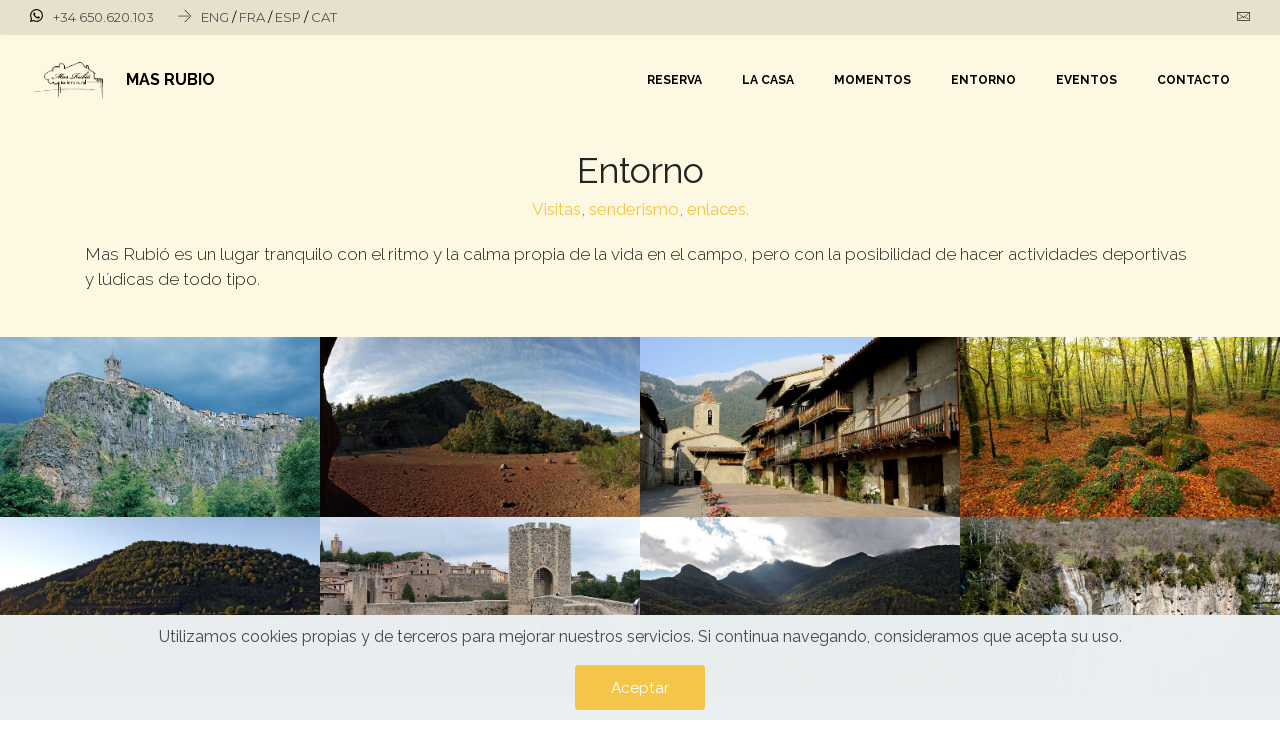

--- FILE ---
content_type: text/html
request_url: http://www.masrubio.com/es/entorno.html
body_size: 5670
content:
<!DOCTYPE html>
<html  >
<head>
  <!-- Site made with Mobirise Website Builder v5.6.13, https://mobirise.com -->
  <meta charset="UTF-8">
  <meta http-equiv="X-UA-Compatible" content="IE=edge">
  <meta name="generator" content="Mobirise v5.6.13, mobirise.com">
  <meta name="twitter:card" content="summary_large_image"/>
  <meta name="twitter:image:src" content="">
  <meta property="og:image" content="">
  <meta name="twitter:title" content="Entorno - Turismo rural Mas Rubio">
  <meta name="viewport" content="width=device-width, initial-scale=1, minimum-scale=1">
  <link rel="shortcut icon" href="assets/images/index-218x128.png" type="image/x-icon">
  <meta name="description" content="Casa de Turismo Rural en la Garrotxa, Joanetes. En una ubicación única entre los Pirineos y la Costa Brava.">
  
  
  <title>Entorno - Turismo rural Mas Rubio</title>
  <link rel="stylesheet" href="https://fonts.googleapis.com/css?family=Lora:400,700,400italic,700italic&subset=latin">
  <link rel="stylesheet" href="https://fonts.googleapis.com/css?family=Montserrat:400,700">
  <link rel="stylesheet" href="https://fonts.googleapis.com/css?family=Raleway:100,100i,200,200i,300,300i,400,400i,500,500i,600,600i,700,700i,800,800i,900,900i">
  <link rel="stylesheet" href="assets/et-line-font-plugin/style.css">
  <link rel="stylesheet" href="assets/web/assets/mobirise-icons/mobirise-icons.css">
  <link rel="stylesheet" href="assets/icons-mind/style.css">
  <link rel="stylesheet" href="assets/tether/tether.min.css">
  <link rel="stylesheet" href="assets/bootstrap/css/bootstrap.min.css">
  <link rel="stylesheet" href="assets/dropdown/css/style.css">
  <link rel="stylesheet" href="assets/socicon/css/styles.css">
  <link rel="stylesheet" href="assets/theme/css/style.css">
  <link rel="stylesheet" href="assets/mobirise3-blocks-plugin/css/style.css">
  <link rel="stylesheet" href="assets/mobirise-gallery/style.css">
  <link rel="preload" href="https://fonts.googleapis.com/css?family=Raleway:400,300,700&display=swap" as="style" onload="this.onload=null;this.rel='stylesheet'">
  <noscript><link rel="stylesheet" href="https://fonts.googleapis.com/css?family=Raleway:400,300,700&display=swap"></noscript>
  <link rel="preload" as="style" href="assets/mobirise/css/mbr-additional.css"><link rel="stylesheet" href="assets/mobirise/css/mbr-additional.css" type="text/css">
  
  
  
  
</head>
<body>

<!-- Analytics -->
<!-- Global site tag (gtag.js) - Google Analytics -->
<script async src="https://www.googletagmanager.com/gtag/js?id=UA-92546818-1"></script>
<script>
  window.dataLayer = window.dataLayer || [];
  function gtag(){dataLayer.push(arguments);}
  gtag('js', new Date());

  gtag('config', 'UA-92546818-1');
</script>
<!-- /Analytics -->


  
  <section class="extMenu1" id="extMenu1-3h" data-rv-view="2245">
    <nav class="navbar navbar-dropdown navbar-fixed-top">
        <div class="container-fluid">
            <div class="mbr-table top-menu">
                <div class="contacts">
                    <div class="phone">
                        <span class="icon"><span class="socicon socicon-whatsapp fa" style="color: rgb(0, 0, 0);"></span></span><span class="innerPhone"><a href="tel:650620103" class="text-black">+34 650.620.103</a></span>
                    </div>
                    <div class="mail">
                        <span class="icon"><span class="mbri-right mbr-iconfont" style="color: rgb(0, 0, 0);"></span></span><span class="innerEmail"><a href="http://www.masrubio.com/en/index.html" class="text-black">ENG</a> / <a href="http://www.masrubio.com/fr/index.html" class="text-black">FRA</a> / <a href="http://www.masrubio.com/es/index.html" class="text-black">ESP</a> / <a href="http://www.masrubio.com" class="text-black">CAT</a></span>
                    </div>
                </div>
                <div class="social-block">
                    <span class="icon" style="display: inline-block;"><a href="mailto:maselrubio@gmail.com" target="_blank" class="imind-email" style="color: rgb(0, 0, 0);"></a></span>
                    
                    
                    
                    
                    
                </div>
            </div>
            <div class="mbr-table">
                <div class="mbr-table-cell">

                    <div class="navbar-brand">
                        <a href="index.html" class="navbar-logo"><img src="assets/images/logo-negre-petit-213x128.png" alt="Mobirise"></a>
                        <a class="navbar-caption text-black" href="index.html">MAS RUBIO</a>
                    </div>

                </div>
                <div class="mbr-table-cell">

                    <button class="navbar-toggler pull-xs-right hidden-md-up" type="button" data-toggle="collapse" data-target="#exCollapsingNavbar">
                        <div class="hamburger-icon"></div>
                    </button>

                    <ul class="nav-dropdown collapse pull-xs-right nav navbar-nav navbar-toggleable-sm" id="exCollapsingNavbar"><li class="nav-item"><a class="nav-link link" href="index.html#custom-html-6q">RESERVA</a></li><li class="nav-item"><a class="nav-link link" href="casa.html">LA CASA</a></li><li class="nav-item"><a class="nav-link link" href="momentos.html">MOMENTOS</a></li><li class="nav-item"><a class="nav-link link" href="entorno.html">ENTORNO</a></li><li class="nav-item"><a class="nav-link link" href="eventos.html">EVENTOS</a></li><li class="nav-item"><a class="nav-link link" href="contacto.html">CONTACTO</a></li></ul>
                    <button hidden="" class="navbar-toggler navbar-close" type="button" data-toggle="collapse" data-target="#exCollapsingNavbar">
                        <div class="close-icon"></div>
                    </button>
                </div>
            </div>
        </div>
    </nav>

</section>

<section class="mbr-section mbr-section__container article" id="header3-19" data-rv-view="2247" style="background-color: rgb(253, 248, 225); padding-top: 140px; padding-bottom: 20px;">
    <div class="container">
        <div class="row">
            <div class="col-xs-12">
                <h3 class="mbr-section-title display-2"><span style="font-weight: normal;">Entorno</span></h3>
                <small class="mbr-section-subtitle"><a href="actividades.html#content1-1b" class="text-primary">Visitas</a>, <a href="actividades.html#msg-box8-25" class="text-primary">senderismo</a>, <a href="actividades.html#msg-box8-1q" class="text-primary">enlaces.</a></small>
            </div>
        </div>
    </div>
</section>

<section class="mbr-section article mbr-section__container" id="content1-1b" data-rv-view="2249" style="background-color: rgb(253, 248, 225); padding-top: 0px; padding-bottom: 20px;">

    <div class="container">
        <div class="row">
            <div class="col-xs-12 lead"><p>Mas Rubió es un lugar tranquilo con el ritmo y la calma propia de la vida en el campo, pero con la posibilidad de hacer actividades deportivas y lúdicas de todo tipo.&nbsp;</p><p><br></p></div>
        </div>
    </div>

</section>

<section class="mbr-gallery mbr-section mbr-section-nopadding mbr-slider-carousel" id="gallery1-1n" data-filter="false" data-rv-view="2251" style="background-color: rgb(253, 248, 225); padding-top: 0rem; padding-bottom: 0rem;">
    <!-- Filter -->
    

    <!-- Gallery -->
    <div class="mbr-gallery-row">
        <div class=" mbr-gallery-layout-default">
            <div>
                <div>
                    <div class="mbr-gallery-item mbr-gallery-item__mobirise3 mbr-gallery-item--p0" data-tags="Awesome" data-video-url="false">
                        <div href="#lb-gallery1-1n" data-slide-to="0" data-toggle="modal" data-bs-toggle="modal">
                            
                            

                            <img src="assets/images/castellf-2000x1125-800x450.jpg">
                            
                            <span class="icon-focus"></span>
                            
                        </div>
                    </div><div class="mbr-gallery-item mbr-gallery-item__mobirise3 mbr-gallery-item--p0" data-tags="Responsive" data-video-url="false">
                        <div href="#lb-gallery1-1n" data-slide-to="1" data-toggle="modal" data-bs-toggle="modal">
                            
                            

                            <img src="assets/images/croscat-2000x1125-800x450.jpg">
                            
                            <span class="icon-focus"></span>
                            
                        </div>
                    </div><div class="mbr-gallery-item mbr-gallery-item__mobirise3 mbr-gallery-item--p0" data-tags="Animated" data-video-url="false">
                        <div href="#lb-gallery1-1n" data-slide-to="2" data-toggle="modal" data-bs-toggle="modal">
                            
                            

                            <img src="assets/images/hostales-2000x1125-800x450.jpg">
                            
                            <span class="icon-focus"></span>
                            
                        </div>
                    </div><div class="mbr-gallery-item mbr-gallery-item__mobirise3 mbr-gallery-item--p0" data-tags="Creative" data-video-url="false">
                        <div href="#lb-gallery1-1n" data-slide-to="3" data-toggle="modal" data-bs-toggle="modal">
                            
                            

                            <img src="assets/images/fageda-2000x1125-800x450.jpg">
                            
                            <span class="icon-focus"></span>
                            
                        </div>
                    </div><div class="mbr-gallery-item mbr-gallery-item__mobirise3 mbr-gallery-item--p0" data-tags="Awesome" data-video-url="false">
                        <div href="#lb-gallery1-1n" data-slide-to="4" data-toggle="modal" data-bs-toggle="modal">
                            
                            

                            <img src="assets/images/llaurat-2000x1125-800x450.jpg">
                            
                            <span class="icon-focus"></span>
                            
                        </div>
                    </div><div class="mbr-gallery-item mbr-gallery-item__mobirise3 mbr-gallery-item--p0" data-tags="Animated" data-video-url="false">
                        <div href="#lb-gallery1-1n" data-slide-to="5" data-toggle="modal" data-bs-toggle="modal">
                            
                            

                            <img src="assets/images/besalu-2000x1125-800x450.jpg">
                            
                            <span class="icon-focus"></span>
                            
                        </div>
                    </div><div class="mbr-gallery-item mbr-gallery-item__mobirise3 mbr-gallery-item--p0" data-tags="Responsive" data-video-url="false">
                        <div href="#lb-gallery1-1n" data-slide-to="6" data-toggle="modal" data-bs-toggle="modal">
                            
                            

                            <img src="assets/images/vacas-2000x1125-800x450.jpg">
                            
                            <span class="icon-focus"></span>
                            
                        </div>
                    </div><div class="mbr-gallery-item mbr-gallery-item__mobirise3 mbr-gallery-item--p0" data-tags="Beautiful" data-video-url="false">
                        <div href="#lb-gallery1-1n" data-slide-to="7" data-toggle="modal" data-bs-toggle="modal">
                            
                            

                            <img src="assets/images/sallent-2000x1125-800x450.jpg">
                            
                            <span class="icon-focus"></span>
                            
                        </div>
                    </div>
                </div>
            </div>
            <div class="clearfix"></div>
        </div>
    </div>

    <!-- Lightbox -->
    <div data-app-prevent-settings="" class="mbr-slider modal fade carousel slide" tabindex="-1" data-keyboard="true" data-interval="false" id="lb-gallery1-1n">
        <div class="modal-dialog">
            <div class="modal-content">
                <div class="modal-body">
                    <ol class="carousel-indicators">
                        <li data-app-prevent-settings="" data-target="#lb-gallery1-1n" data-slide-to="0"></li><li data-app-prevent-settings="" data-target="#lb-gallery1-1n" data-slide-to="1"></li><li data-app-prevent-settings="" data-target="#lb-gallery1-1n" data-slide-to="2"></li><li data-app-prevent-settings="" data-target="#lb-gallery1-1n" data-slide-to="3"></li><li data-app-prevent-settings="" data-target="#lb-gallery1-1n" data-slide-to="4"></li><li data-app-prevent-settings="" data-target="#lb-gallery1-1n" data-slide-to="5"></li><li data-app-prevent-settings="" data-target="#lb-gallery1-1n" class=" active" data-slide-to="6"></li><li data-app-prevent-settings="" data-target="#lb-gallery1-1n" data-slide-to="7"></li>
                    </ol>
                    <div class="carousel-inner">
                        <div class="carousel-item">
                            <img src="assets/images/castellf-2000x1125.jpg">
                        </div><div class="carousel-item">
                            <img src="assets/images/croscat-2000x1125.jpg">
                        </div><div class="carousel-item">
                            <img src="assets/images/hostales-2000x1125.jpg">
                        </div><div class="carousel-item">
                            <img src="assets/images/fageda-2000x1125.jpg">
                        </div><div class="carousel-item">
                            <img src="assets/images/llaurat-2000x1125.jpg">
                        </div><div class="carousel-item">
                            <img src="assets/images/besalu-2000x1125.jpg">
                        </div><div class="carousel-item active">
                            <img src="assets/images/vacas-2000x1125.jpg">
                        </div><div class="carousel-item">
                            <img src="assets/images/sallent-2000x1125.jpg">
                        </div>
                    </div>
                    <a class="left carousel-control" role="button" data-slide="prev" href="#lb-gallery1-1n">
                        <span class="icon-prev" aria-hidden="true"></span>
                        <span class="sr-only">Previous</span>
                    </a>
                    <a class="right carousel-control" role="button" data-slide="next" href="#lb-gallery1-1n">
                        <span class="icon-next" aria-hidden="true"></span>
                        <span class="sr-only">Next</span>
                    </a>

                    <a class="close" href="#" role="button" data-dismiss="modal">
                        <span aria-hidden="true">×</span>
                        <span class="sr-only">Close</span>
                    </a>
                </div>
            </div>
        </div>
    </div>
</section>

<section class="mbr-section article mbr-section__container" id="content2-1a" data-rv-view="2286" style="background-color: rgb(253, 248, 225); padding-top: 60px; padding-bottom: 80px;">

    <div class="container">
        <div class="row">
            <div class="col-xs-12 lead"><blockquote><p>Los moderados desniveles de la Garrotxa y su diversidad y belleza paisajística hacen de ella un territorio ideal para los amantes del senderismo.</p><p><br></p><p>Decenas de caminos históricos conforman la red de senderos Itinerànnia, a través de la cual todo aquel que sea mínimamente aficionado a caminar puede descubrir todos y cada uno de los rincones de Garrotxa. También, a través de Itinerannia, se puede acceder al Ripollès y al Alt Empordà. Esta red de senderos coincide, en parte, con algunos itinerarios específicos, tanto con los itinerarios del Parque Natural de la Zona Volcánica de la Garrotxa como con los de la Alta Garrotxa, los cuales permiten descubrir algunos de los rincones más interesantes de la comarca.</p><p><br></p><p>La Vía Romana del Capsacosta, el Camino Real de Vic a Olot, el Camino de Santiago y diversos Senderos de Gran Recorrido son otras propuestas de visita a la Garrotxa a través de sus caminos.</p><p><br></p><p>Otros lugares de interés:</p><p><br></p><p><span style="font-size: 1.07rem;">Vía verde – El carrilet (a pie o en bicicleta)</span><br></p><p><span style="font-size: 1.07rem;">Zona volcánica de la Garrotxa</span><br></p><p><span style="font-size: 1.07rem;">El Hayedo d'en Jordà (algunos recorridos también en bicicleta)</span><br></p><p><span style="font-size: 1.07rem;">Pico el Puigsacalm</span><br></p><p><span style="font-size: 1.07rem;">Visita los pueblos de la Vall d’en Bas: Hostalets, El Mallol, Sant Esteve d’en Bas, Falgars, Puigpardines, La Pinya, Joanetes, Sant Privat .....</span><br></p><p><span style="font-size: 1.07rem;">Visita los pueblos con encanto: Rupit, Santa Pau, Olot, CastellFollit de la Roca, Besalú, Beget, Argelaguer, Sant Joan les Fonts, Mireres, Sant Feliu de Pallarols, Tortellà…</span><br></p></blockquote></div>
        </div>
    </div>

</section>

<section class="mbr-section article" id="msg-box8-25" data-rv-view="2288" style="background-image: url(assets/images/senderisme-al-pont-del-llierca-2000x1333.jpg); padding-top: 200px; padding-bottom: 160px;">

    <div class="mbr-overlay" style="opacity: 0.3; background-color: rgb(34, 34, 34);">
    </div>
    <div class="container">
        <div class="row">
            <div class="col-md-8 col-md-offset-2 text-xs-center">
                <h3 class="mbr-section-title display-2"><span style="font-weight: normal;">Senderismo</span></h3>
                
                
            </div>
        </div>
    </div>

</section>

<section class="mbr-section article mbr-section__container" id="content2-27" data-rv-view="2291" style="background-color: rgb(253, 248, 225); padding-top: 80px; padding-bottom: 80px;">

    <div class="container">
        <div class="row">
            <div class="col-xs-12 lead"><blockquote><p><strong>Rutas a pie desde la casa;&nbsp;</strong></p></blockquote><blockquote><a href="https://es.wikiloc.com/wikiloc/view.do?id=16164991" target="_blank">https://es.wikiloc.com/wikiloc/view.do?id=16164991</a></blockquote><blockquote><a href="https://es.wikiloc.com/wikiloc/view.do?id=16161932" target="_blank">https://es.wikiloc.com/wikiloc/view.do?id=16161932</a></blockquote><blockquote><a href="https://es.wikiloc.com/wikiloc/view.do?id=16161940" target="_blank">https://es.wikiloc.com/wikiloc/view.do?id=16161940</a></blockquote><blockquote><a href="https://es.wikiloc.com/wikiloc/view.do?id=16162005" target="_blank">https://es.wikiloc.com/wikiloc/view.do?id=16162005</a></blockquote><blockquote><a href="https://es.wikiloc.com/wikiloc/view.do?id=16165153" target="_blank">https://es.wikiloc.com/wikiloc/view.do?id=16165153</a></blockquote></div>
        </div>
    </div>

</section>

<section class="mbr-section article" id="msg-box8-1q" data-rv-view="2293" style="background-image: url(assets/images/fotos-i-images-mbil-gener-2017-3341-2000x494.jpg); padding-top: 160px; padding-bottom: 160px;">

    <div class="mbr-overlay" style="opacity: 0.3; background-color: rgb(34, 34, 34);">
    </div>
    <div class="container">
        <div class="row">
            <div class="col-md-8 col-md-offset-2 text-xs-center">
                <h3 class="mbr-section-title display-2"><span style="font-weight: normal;">Enlaces</span></h3>
                <div class="lead"></div>
                
            </div>
        </div>
    </div>

</section>

<section class="mbr-section article mbr-section__container" id="content2-1o" data-rv-view="2296" style="background-color: rgb(253, 248, 225); padding-top: 60px; padding-bottom: 40px;">

    <div class="container">
        <div class="row">
            <div class="col-xs-12 lead"><blockquote><strong>Agendas de actividades de interés: ferias, mercados, exposiciones…..</strong></blockquote><blockquote><p><a href="http://www.vallbas.cat/municipi/calendari/" target="_blank">Calendario de actividades – Ayuntamiento de&nbsp;la Vall&nbsp;d’en Bas</a><br><a href="http://www.vallbas.cat/municipi/calendari/" target="_blank">http://www.vallbas.cat/municipi/calendari/</a></p><p><br></p><p><strong>Rutas a pie y en MTB por la Vall d'en Bas</strong></p><p><br></p><p><a href="https://www.vallbas.cat/turisme/que-fer-2/rutes-a-peu-i-en-btt" target="_blank">&nbsp;www.vallbas.cat/turisme/que-fer-2/rutes-a-peu-i-en-btt</a></p></blockquote><blockquote><p><strong>Agenda de actividades de tota la Garrotxa según Turisme Garrotxa</strong></p></blockquote><blockquote><a href="http://ca.turismegarrotxa.com/que-fer/" target="_blank">http://ca.turismegarrotxa.com/que-fer/</a></blockquote><blockquote><strong>Agenda de ferias, mercados, exposiciones y mucho más en la ciudad de Olot</strong></blockquote><blockquote><a href="http://www.agendaolot.cat/" target="_blank">http://www.agendaolot.cat/</a></blockquote><br></div>
        </div>
    </div>

</section>

<section class="mbr-section mbr-section-nopadding mbr-figure--caption-outside-bottom" id="image1-2u" data-rv-view="2298">
    <div class="mbr-figure">
        <div><img src="assets/images/mieres-1400x785.jpg"></div>
        
    </div>
</section>

<section class="mbr-section article mbr-section__container" id="content2-2t" data-rv-view="2300" style="background-color: rgb(253, 248, 225); padding-top: 60px; padding-bottom: 60px;">

    <div class="container">
        <div class="row">
            <div class="col-xs-12 lead"><blockquote><strong>Actividades GPS</strong></blockquote><blockquote><a href="http://es.turismegarrotxa.com/que-hacer/gps-garrotxa-planes-con-sensaciones/" target="_blank">http://es.turismegarrotxa.com/que-hacer/gps-garrotxa-planes-con-sensaciones/</a></blockquote><blockquote><strong>Algunas granjas se han unido y abren sus puertas para mostrar de dónde sale lo que comemos</strong></blockquote><blockquote><a href="http://visitagranges.cat/calendari-de-visites/" target="_blank">http://visitagranges.cat/calendari-de-visites/</a></blockquote><blockquote><span style="font-size: 17.12px;"><strong>Museos de Olot (Museo de los volcanes, museo comarcal y museo de los Santos)</strong></span></blockquote><blockquote><p><a href="http://www.olotcultura.cat/museus-dolot/" target="_blank">http://www.olotcultura.cat/museus-dolot/<br></a></p></blockquote></div>
        </div>
    </div>

</section>

<section class="mbr-section mbr-section-nopadding mbr-figure--caption-outside-bottom" id="image1-36" data-rv-view="2302">
    <div class="mbr-figure">
        <div><img src="assets/images/pont-del-llierca-1400x1768.jpg"></div>
        
    </div>
</section>

<section class="mbr-section mbr-section-md-padding mbr-footer footer1" id="contacts1-f" data-rv-view="2304" style="background-color: rgb(253, 248, 225); padding-top: 60px; padding-bottom: 0px;">
    
    <div class="container">
        <div class="row">
            <div class="mbr-footer-content col-xs-12 col-md-3">
                <div><img src="assets/images/index2b-128x133c-128x266.png"></div>
            </div>
            <div class="mbr-footer-content col-xs-12 col-md-3">
                <p><strong>Dirección</strong>&nbsp;<br><span style="font-size: 0.875rem; line-height: 1.5;"><br></span><span style="font-size: 0.875rem; line-height: 1.5;">Joanetes 17176</span><br><span style="font-size: 0.875rem; line-height: 1.5;">Joanetes, Girona</span><br>PG/00059<br><a href="http://MasRubio.googlemaps.link" class="text-black">googlemaps.link</a><br><br></p>
            </div>
            <div class="mbr-footer-content col-xs-12 col-md-3">
                <p><strong>Contacto</strong><br><a href="mailto:maselrubio@gmail.com " class="text-black">maselrubio@gmail.com </a><br>
<a href="tel:650620103" class="text-black">650.620.103</a>&nbsp;Gemma (WhatsApp)&nbsp;<br><br></p>
            </div>
            <div class="mbr-footer-content col-xs-12 col-md-3">
                <p><strong>Enlaces</strong><br><a href="https://www.facebook.com/Mas-Rubi%C3%B3-1061822827209471/" target="_blank" class="text-black">Facebook Mas Rubio</a><br><a href="https://www.instagram.com/mas.rubio/" target="_blank" class="text-black">Instagram Mas Rubio</a><br><a href="https://www.tripadvisor.es/Hotel_Review-g1078730-d6510367-Reviews-Mas_Rubio-Joanetes_Province_of_Girona_Catalonia.html" target="_blank" class="text-black">TripAdvisor Mas Rubio</a><br><a href="http://garrotxarural.com/es" target="_blank" class="text-black">Associació Turisme rural Garrotxa</a><a href="https://www.tripadvisor.es/Hotel_Review-g1078730-d6510367-Reviews-Mas_Rubio-Joanetes_Province_of_Girona_Catalonia.html" target="_blank" class="text-black"><br></a><a href="http://es.turismegarrotxa.com/" target="_blank" class="text-black">Turisme Garrotxa</a><br><br></p>
            </div>

        </div>
    </div>
</section>

<footer class="mbr-small-footer mbr-section mbr-section-nopadding" id="footer1-24" data-rv-view="2306" style="background-color: rgb(253, 248, 225); padding-top: 0.875rem; padding-bottom: 0.875rem;">
    
    <div class="container text-xs-center">
        <p>Copyright Mas Rubio. 2019. &nbsp;Desarrollado por <a href="http://www.toovisual.net" target="_blank" class="text-black">toovisual.net</a>&nbsp;</p>
    </div>
</footer>


<script src="assets/web/assets/jquery/jquery.min.js"></script>
  <script src="assets/tether/tether.min.js"></script>
  <script src="assets/web/assets/bootstrap4-migrate/bootstrap.min.js"></script>
  <script src="assets/web/assets/cookies-alert-plugin/cookies-alert-core.js"></script>
  <script src="assets/web/assets/cookies-alert-plugin/cookies-alert-script.js"></script>
  <script src="assets/smooth-scroll/smooth-scroll.js"></script>
  <script src="assets/dropdown/js/script.min.js"></script>
  <script src="assets/touch-swipe/jquery.touch-swipe.min.js"></script>
  <script src="assets/masonry/masonry.pkgd.min.js"></script>
  <script src="assets/imagesloaded/imagesloaded.pkgd.min.js"></script>
  <script src="assets/bootstrap-carousel-swipe/bootstrap-carousel-swipe.js"></script>
  <script src="assets/theme/js/script.js"></script>
  <script src="assets/mobirise3-blocks-plugin/js/script.js"></script>
  <script src="assets/mobirise-gallery/player.min.js"></script>
  <script src="assets/mobirise-gallery/script.js"></script>
  
  
  
<input name="cookieData" type="hidden" data-cookie-customDialogSelector='null' data-cookie-colorText='#424a4d' data-cookie-colorBg='rgba(234, 239, 241, 0.99)' data-cookie-textButton='Aceptar' data-cookie-colorButton='' data-cookie-colorLink='#424a4d' data-cookie-underlineLink='true' data-cookie-text="Utilizamos cookies propias y de terceros para mejorar nuestros servicios. Si continua navegando, consideramos que acepta su uso.">
   <div id="scrollToTop" class="scrollToTop mbr-arrow-up"><a style="text-align: center;"><i class="mbr-arrow-up-icon mbr-arrow-up-icon-cm cm-icon cm-icon-smallarrow-up"></i></a></div>
  </body>
</html>

--- FILE ---
content_type: text/css
request_url: http://www.masrubio.com/es/assets/mobirise/css/mbr-additional.css
body_size: 3865
content:
@import url(https://fonts.googleapis.com/css?family=Raleway:400,300,700);



body,
input,
textarea,
.mbr-company .list-group-text {
  font-family: 'Raleway', sans-serif;
}
.mbr-footer-content li,
.mbr-footer .mbr-contacts li {
  font-family: 'Raleway', sans-serif;
}
.btn,
.alert,
h1,
h2,
h3,
h4,
h5,
h6,
.h1,
.h2,
.h3,
.h4,
.h5,
.h6,
.display-1,
.display-2,
.display-3,
.display-4,
.mbr-figure .mbr-figure-caption,
.mbr-gallery-title,
.mbr-map [data-state-details],
.mbr-price {
  font-family: 'Raleway', sans-serif;
}
.mbr-footer-content h1,
.mbr-footer .mbr-contacts h1,
.mbr-footer-content h2,
.mbr-footer .mbr-contacts h2,
.mbr-footer-content h3,
.mbr-footer .mbr-contacts h3,
.mbr-footer-content h4,
.mbr-footer .mbr-contacts h4,
.mbr-footer-content p strong,
.mbr-footer .mbr-contacts p strong,
.mbr-footer-content strong,
.mbr-footer .mbr-contacts strong {
  font-family: 'Raleway', sans-serif;
}
.btn-sm,
.lead a,
.lead blockquote,
.mbr-section-subtitle,
.mbr-section-hero .mbr-section-lead,
.mbr-cards .card-subtitle,
.mbr-testimonial .card-block {
  font-family: 'Raleway', sans-serif;
  font-style: normal;
}
.mbr-author-name {
  font-family: 'Raleway', sans-serif;
}
.mbr-author-desc {
  font-family: 'Raleway', sans-serif;
  font-style: normal;
}
.mbr-plan-title {
  font-family: 'Raleway', sans-serif;
}
.mbr-plan-subtitle,
.mbr-plan-price-desc {
  font-family: 'Raleway', sans-serif;
  font-style: normal;
}
.bg-primary {
  background-color: #f3c649 !important;
}
.bg-success {
  background-color: #90a878 !important;
}
.bg-info {
  background-color: #7e9b9f !important;
}
.bg-warning {
  background-color: #fdf8e1 !important;
}
.bg-danger {
  background-color: #f28281 !important;
}
.btn-primary {
  background-color: #f3c649;
  border-color: #f3c649;
  color: #ffffff;
}
.btn-primary:hover,
.btn-primary:focus,
.btn-primary.focus,
.btn-primary:active,
.btn-primary.active {
  color: #ffffff;
  background-color: #e1a90f;
  border-color: #e1a90f;
}
.btn-primary.disabled,
.btn-primary:disabled {
  color: #ffffff !important;
  background-color: #e1a90f !important;
  border-color: #e1a90f !important;
}
.btn-secondary {
  background-color: #bfcecb;
  border-color: #bfcecb;
  color: #ffffff;
}
.btn-secondary:hover,
.btn-secondary:focus,
.btn-secondary.focus,
.btn-secondary:active,
.btn-secondary.active {
  color: #ffffff;
  background-color: #94ada8;
  border-color: #94ada8;
}
.btn-secondary.disabled,
.btn-secondary:disabled {
  color: #ffffff !important;
  background-color: #94ada8 !important;
  border-color: #94ada8 !important;
}
.btn-info {
  background-color: #7e9b9f;
  border-color: #7e9b9f;
  color: #ffffff;
}
.btn-info:hover,
.btn-info:focus,
.btn-info.focus,
.btn-info:active,
.btn-info.active {
  color: #ffffff;
  background-color: #597478;
  border-color: #597478;
}
.btn-info.disabled,
.btn-info:disabled {
  color: #ffffff !important;
  background-color: #597478 !important;
  border-color: #597478 !important;
}
.btn-success {
  background-color: #90a878;
  border-color: #90a878;
  color: #ffffff;
}
.btn-success:hover,
.btn-success:focus,
.btn-success.focus,
.btn-success:active,
.btn-success.active {
  color: #ffffff;
  background-color: #6a8153;
  border-color: #6a8153;
}
.btn-success.disabled,
.btn-success:disabled {
  color: #ffffff !important;
  background-color: #6a8153 !important;
  border-color: #6a8153 !important;
}
.btn-warning {
  background-color: #fdf8e1;
  border-color: #fdf8e1;
  color: #ffffff;
}
.btn-warning:hover,
.btn-warning:focus,
.btn-warning.focus,
.btn-warning:active,
.btn-warning.active {
  color: #ffffff;
  background-color: #f8e799;
  border-color: #f8e799;
}
.btn-warning.disabled,
.btn-warning:disabled {
  color: #ffffff !important;
  background-color: #f8e799 !important;
  border-color: #f8e799 !important;
}
.btn-danger {
  background-color: #f28281;
  border-color: #f28281;
  color: #ffffff;
}
.btn-danger:hover,
.btn-danger:focus,
.btn-danger.focus,
.btn-danger:active,
.btn-danger.active {
  color: #ffffff;
  background-color: #eb3d3c;
  border-color: #eb3d3c;
}
.btn-danger.disabled,
.btn-danger:disabled {
  color: #ffffff !important;
  background-color: #eb3d3c !important;
  border-color: #eb3d3c !important;
}
.btn-primary-outline {
  background: none;
  border-color: #c9970d;
  color: #c9970d;
}
.btn-primary-outline:hover,
.btn-primary-outline:focus,
.btn-primary-outline.focus,
.btn-primary-outline:active,
.btn-primary-outline.active {
  color: #ffffff;
  background-color: #f3c649;
  border-color: #f3c649;
}
.btn-primary-outline.disabled,
.btn-primary-outline:disabled {
  color: #ffffff !important;
  background-color: #f3c649 !important;
  border-color: #f3c649 !important;
}
.btn-secondary-outline {
  background: none;
  border-color: #85a29c;
  color: #85a29c;
}
.btn-secondary-outline:hover,
.btn-secondary-outline:focus,
.btn-secondary-outline.focus,
.btn-secondary-outline:active,
.btn-secondary-outline.active {
  color: #ffffff;
  background-color: #bfcecb;
  border-color: #bfcecb;
}
.btn-secondary-outline.disabled,
.btn-secondary-outline:disabled {
  color: #ffffff !important;
  background-color: #bfcecb !important;
  border-color: #bfcecb !important;
}
.btn-info-outline {
  background: none;
  border-color: #4e6669;
  color: #4e6669;
}
.btn-info-outline:hover,
.btn-info-outline:focus,
.btn-info-outline.focus,
.btn-info-outline:active,
.btn-info-outline.active {
  color: #ffffff;
  background-color: #7e9b9f;
  border-color: #7e9b9f;
}
.btn-info-outline.disabled,
.btn-info-outline:disabled {
  color: #ffffff !important;
  background-color: #7e9b9f !important;
  border-color: #7e9b9f !important;
}
.btn-success-outline {
  background: none;
  border-color: #5d7149;
  color: #5d7149;
}
.btn-success-outline:hover,
.btn-success-outline:focus,
.btn-success-outline.focus,
.btn-success-outline:active,
.btn-success-outline.active {
  color: #ffffff;
  background-color: #90a878;
  border-color: #90a878;
}
.btn-success-outline.disabled,
.btn-success-outline:disabled {
  color: #ffffff !important;
  background-color: #90a878 !important;
  border-color: #90a878 !important;
}
.btn-warning-outline {
  background: none;
  border-color: #f7e281;
  color: #f7e281;
}
.btn-warning-outline:hover,
.btn-warning-outline:focus,
.btn-warning-outline.focus,
.btn-warning-outline:active,
.btn-warning-outline.active {
  color: #ffffff;
  background-color: #fdf8e1;
  border-color: #fdf8e1;
}
.btn-warning-outline.disabled,
.btn-warning-outline:disabled {
  color: #ffffff !important;
  background-color: #fdf8e1 !important;
  border-color: #fdf8e1 !important;
}
.btn-danger-outline {
  background: none;
  border-color: #e82625;
  color: #e82625;
}
.btn-danger-outline:hover,
.btn-danger-outline:focus,
.btn-danger-outline.focus,
.btn-danger-outline:active,
.btn-danger-outline.active {
  color: #ffffff;
  background-color: #f28281;
  border-color: #f28281;
}
.btn-danger-outline.disabled,
.btn-danger-outline:disabled {
  color: #ffffff !important;
  background-color: #f28281 !important;
  border-color: #f28281 !important;
}
.text-primary {
  color: #f3c649 !important;
}
.text-success {
  color: #90a878 !important;
}
.text-info {
  color: #7e9b9f !important;
}
.text-warning {
  color: #fdf8e1 !important;
}
.text-danger {
  color: #f28281 !important;
}
.alert-success {
  background-color: #90a878;
}
.alert-info {
  background-color: #7e9b9f;
}
.alert-warning {
  background-color: #fdf8e1;
}
.alert-danger {
  background-color: #f28281;
}
.btn-social {
  border-color: #f3c649;
}
.btn-social:hover {
  background: #f3c649;
}
.mbr-company .list-group-item.active .list-group-text {
  color: #f3c649;
}
.mbr-footer p a,
.mbr-footer ul a {
  color: #f3c649;
}
.mbr-footer-content li::before,
.mbr-footer .mbr-contacts li::before {
  background: #f3c649;
}
.mbr-footer-content li a:hover,
.mbr-footer .mbr-contacts li a:hover {
  color: #f3c649;
}
.lead a,
.lead a:hover {
  color: #f3c649;
}
.lead blockquote {
  border-color: #f3c649;
}
.mbr-plan-header.bg-primary .mbr-plan-subtitle,
.mbr-plan-header.bg-primary .mbr-plan-price-desc {
  color: #ffffff;
}
.mbr-plan-header.bg-success .mbr-plan-subtitle,
.mbr-plan-header.bg-success .mbr-plan-price-desc {
  color: #d0dac6;
}
.mbr-plan-header.bg-info .mbr-plan-subtitle,
.mbr-plan-header.bg-info .mbr-plan-price-desc {
  color: #c7d4d5;
}
.mbr-plan-header.bg-warning .mbr-plan-subtitle,
.mbr-plan-header.bg-warning .mbr-plan-price-desc {
  color: #ffffff;
}
.mbr-plan-header.bg-danger .mbr-plan-subtitle,
.mbr-plan-header.bg-danger .mbr-plan-price-desc {
  color: #ffffff;
}
.mbr-small-footer a,
.mbr-gallery-filter li:hover {
  color: #f3c649;
}
.extCountdown1 .number,
.extCountdown2 .number {
  font-family: 'Raleway', sans-serif;
}
.extCountdown1 .period,
.extCountdown2 .period {
  font-family: 'Raleway', sans-serif;
  font-style: normal;
}
.extCountdown1 .dot,
.extCountdown2 .dot {
  font-family: 'Raleway', sans-serif;
}
.features6 .feature-subtitle {
  font-family: 'Raleway', sans-serif;
  font-style: normal;
}
.features6 .feature-title {
  font-family: 'Raleway', sans-serif;
}
.features6 .description {
  font-family: 'Raleway', sans-serif;
}
.count,
.counter-title {
  font-family: 'Raleway', sans-serif;
}
.counter-subtitle {
  font-family: 'Raleway', sans-serif;
  font-style: normal;
}
.mbr-iconfont-counters1 {
  color: #f3c649;
}
.extHeader1 .container h3,
.extHeader2 .container h3,
.extHeader3 .container h3,
.extHeader5 .container h3,
.extHeader6 .container h3,
.extHeader7 .container h3,
.extHeader8 .container h3,
.extHeader9 .container h3,
.extHeader10 .container h3,
.extHeader12 .container h3,
.extHeader13 .container h3,
.extFeatures10 .container h3 {
  font-family: 'Raleway', sans-serif;
}
.extHeader1 .container p,
.extHeader2 .container p,
.extHeader3 .container p,
.extHeader5 .container p,
.extHeader6 .container p,
.extHeader7 .container p,
.extHeader8 .container p,
.extHeader9 .container p,
.extHeader10 .container p,
.extHeader12 .container p,
.extHeader13 .container p,
.extFeatures10 .container p {
  font-family: 'Raleway', sans-serif;
  font-style: normal;
}
.extHeader5 .container label {
  font-family: 'Raleway', sans-serif;
  font-style: normal;
}
.extHeader9 form p.form-subtitle {
  font-family: 'Raleway', sans-serif;
}
.extHeader11 .container span {
  font-family: 'Raleway', sans-serif;
}
.extHeader11 .container p.element {
  font-family: 'Raleway', sans-serif;
}
.extHeader11 .container p {
  font-family: 'Raleway', sans-serif;
  font-style: normal;
}
.extHeader12 h4,
.extFeatures10 h4 {
  font-family: 'Raleway', sans-serif;
}
.extHeader12 .subtitle,
.extFeatures10 .subtitle {
  font-family: 'Raleway', sans-serif;
  font-style: normal;
}
.extHeader13 h4 {
  font-family: 'Raleway', sans-serif;
}
.extHeader13 .number {
  font-family: 'Raleway', sans-serif;
}
.extHeader13 .period {
  font-family: 'Raleway', sans-serif;
  font-style: normal;
}
.extHeader13 .dot {
  font-family: 'Raleway', sans-serif;
}
.extFeatures .feature-title {
  font-family: 'Raleway', sans-serif;
}
.extFeatures .feature-subtitle {
  font-family: 'Raleway', sans-serif;
  font-style: normal;
}
.extFeatures .feature-text {
  font-family: 'Raleway', sans-serif;
}
.extFeatures2 h4 {
  font-family: 'Raleway', sans-serif;
}
.extFeatures3 .border-wrap {
  border-color: #f3c649;
}
.extFeatures4 h4,
.extFeatures6 h4,
.extFeatures5 .card-title h4 {
  font-family: 'Raleway', sans-serif;
}
.extFeatures4 h5,
.extFeatures6 h5,
.extFeatures5 .card-title h5 {
  font-family: 'Raleway', sans-serif;
  font-style: normal;
}
.extForm1 h4,
.extForm2 h4,
.extForm3 h4,
.extForm4 h4 {
  font-family: 'Raleway', sans-serif;
}
.extForm1 .subtitle,
.extForm2 .subtitle,
.extForm3 .subtitle,
.extForm4 .subtitle {
  font-family: 'Raleway', sans-serif;
  font-style: normal;
}
.extForm2 .container h3 {
  font-family: 'Raleway', sans-serif;
}
.extForm2 .container p {
  font-family: 'Raleway', sans-serif;
  font-style: normal;
}
.extPricingTable1 .bottom_line {
  border-bottom-color: #f3c649;
}
.extPricingTable1 .mbr-price small {
  font-family: 'Raleway', sans-serif;
  font-style: normal;
}
.extPricingTable1 .mbr-plan-label {
  background: #f3c649;
}
.extCounters2 h4 {
  font-family: 'Raleway', sans-serif;
}
.extCounters2 h5 {
  font-family: 'Raleway', sans-serif;
  font-style: normal;
}
.extCounters3 .count {
  font-family: 'Raleway', sans-serif;
}
.extCounters3 .counter-title {
  font-family: 'Raleway', sans-serif;
}
.extCounters3 .counter-subtitle {
  font-family: 'Raleway', sans-serif;
  font-style: normal;
}
.extProgressBar .progress-primary[value]::-webkit-progress-value {
  background-color: #f3c649;
}
.extProgressBar .progress-primary[value]::-moz-progress-bar {
  background-color: #f3c649;
}
@media screen and (min-width: 0\0) {
  .extProgressBar .progress-primary .progress-bar {
    background-color: #f3c649;
  }
}
.extProgressBar .title-wrap {
  font-family: 'Raleway', sans-serif;
  font-style: normal;
}
.extProgressBarRound .progress-radial .overlay {
  font-family: 'Raleway', sans-serif;
}
.extProgressBar4 .feature-title {
  font-family: 'Raleway', sans-serif;
}
.extProgressBar4 .feature-subtitle {
  font-family: 'Raleway', sans-serif;
  font-style: normal;
}
.extTabs1 ul.nav-tabs li a:hover,
.extTabs2 ul.nav-tabs li a:hover {
  color: #f3c649;
}
.extAccordion1 .panel-heading a {
  font-family: 'Raleway', sans-serif;
}
.extAccordion1 .pseudoPlus,
.extAccordion2 .pseudoPlus,
.extToggle1 .pseudoPlus,
.extAccordion1 .pseudoPlus:after,
.extAccordion2 .pseudoPlus:after,
.extToggle1 .pseudoPlus:after,
.extAccordion1 .pseudoMinus,
.extAccordion2 .pseudoMinus,
.extToggle1 .pseudoMinus {
  background-color: #f3c649;
}
.extAccordion2 .panel-heading a,
.extAccordion3 .panel-heading a,
.extToggle1 .panel-heading a {
  font-family: 'Raleway', sans-serif;
}
.extProgressBar5 .progress-primary[value]::-webkit-progress-value {
  background-color: #f3c649;
}
.extProgressBar5 .progress-primary[value]::-moz-progress-bar {
  background-color: #f3c649;
}
@media screen and (min-width: 0\0) {
  .extProgressBar5 .progress-primary .progress-bar {
    background-color: #f3c649;
  }
}
.extProgressBar5 .title-wrap {
  font-family: 'Raleway', sans-serif;
  font-style: normal;
}
.extMsg-box1 .container h3 {
  font-family: 'Raleway', sans-serif;
}
.extMsg-box1 .container p {
  font-family: 'Raleway', sans-serif;
  font-style: normal;
}
.extMsg-box1 h4 {
  font-family: 'Raleway', sans-serif;
}
.extMsg-box1 .subtitle {
  font-family: 'Raleway', sans-serif;
  font-style: normal;
}
.extMsg-box2 .container span,
.extMsg-box3 .container span,
.extMsg-box4 .container span {
  font-family: 'Raleway', sans-serif;
}
.extMsg-box2 .container p,
.extMsg-box3 .container p,
.extMsg-box4 .container p {
  font-family: 'Raleway', sans-serif;
  font-style: normal;
}
.extProgressBarRound .pie_progress__number {
  font-family: 'Raleway', sans-serif;
}
.extMenu1 span.icon a:hover {
  color: #f3c649 !important;
}
.extProgressBar .progress-primary[value]::-ms-fill {
  color: #f3c649;
}
.extProgressBar5 .progress-primary[value]::-ms-fill {
  color: #f3c649;
}
.theme-border {
  border: 1px solid #f3c649;
}
#extMenu1-3h .hide-buttons .nav-btn {
  display: none !important;
}
#extMenu1-3h .navbar-caption {
  color: #ffffff;
  font-family: 'Raleway', sans-serif;
}
#extMenu1-3h .navbar-toggler {
  color: #000000;
}
#extMenu1-3h .close-icon::before,
#extMenu1-3h .close-icon::after {
  background-color: #000000;
}
#extMenu1-3h .link,
#extMenu1-3h .dropdown-item {
  color: #000000;
  font-family: 'Raleway', sans-serif;
}
#extMenu1-3h .link {
  font-size: 0.75rem;
}
#extMenu1-3h .dropdown-item,
#extMenu1-3h .nav-dropdown-sm .link {
  font-size: 0.812rem;
}
#extMenu1-3h .link:hover,
#extMenu1-3h .dropdown-item:hover,
#extMenu1-3h .link:focus,
#extMenu1-3h .dropdown-item:focus {
  color: #f3c649;
}
#extMenu1-3h .link[aria-expanded="true"],
#extMenu1-3h .dropdown-menu {
  background: #faedb1;
}
#extMenu1-3h .nav-dropdown-sm .link:focus,
#extMenu1-3h .nav-dropdown-sm .link:hover,
#extMenu1-3h .nav-dropdown-sm .dropdown-item:focus,
#extMenu1-3h .nav-dropdown-sm .dropdown-item:hover {
  background: #fcf5d3!important;
}
#extMenu1-3h .navbar,
#extMenu1-3h .nav-dropdown-sm,
#extMenu1-3h .nav-dropdown-sm .link[aria-expanded="true"],
#extMenu1-3h .nav-dropdown-sm .dropdown-menu {
  background: #fdf8e1;
}
#extMenu1-3h .bg-color.transparent .link {
  color: #000000;
  transition: none;
}
#extMenu1-3h .bg-color.transparent.opened .link {
  transition: color 0.2s ease-in-out;
}
#extMenu1-3h .bg-color.transparent.opened .link:hover,
#extMenu1-3h .bg-color.transparent.opened .link:focus {
  color: #f3c649;
}
#extMenu1-3h .link[aria-expanded="true"],
#extMenu1-3h .dropdown-item[aria-expanded="true"] {
  color: #c0a375!important;
}
#extMenu1-3h .innerEmail:hover,
#extMenu1-3h .innerPhone:hover {
  color: #f3c649;
}
#extMenu1-3h SPAN {
  color: #000000;
  font-size: 13px;
}
#header1-21 .mbr-section-title {
  font-size: 36px;
}
#header1-21 .mbr-section-title SPAN {
  font-size: 46px;
  color: #efefef;
}
#content1-d P {
  font-size: 22px;
}
#content1-6o .wrapper-job-whatts-button {
  position: fixed;
  width: 60px;
  height: 60px;
  bottom: 80px;
  right: 50px;
  background-color: #25d366;
  color: #ffffff;
  border-radius: 60px;
  font-size: 30px;
  box-shadow: 2px 2px 3px #999;
  text-align: center;
  padding-top: 10px;
  z-index: 4000;
}
#content1-6r P {
  text-align: center;
  font-size: 25px;
}
#custom-html-6q .calendar-popi {
  width: 700px;
  height: 330px;
  border: 0;
}
#custom-html-6q .wrapper-calendar-popi {
  width: 800px;
  margin: 0 auto;
}
@media (max-width: 768px) {
  #custom-html-6q .wrapper-calendar-popi {
    width: 100%;
    margin: 0 auto;
  }
  #custom-html-6q .calendar-popi {
    display: block;
    height: 500px;
    width: 100%;
    text-align: center;
  }
}
#header1-6u .mbr-section-title {
  font-size: 36px;
}
#header1-6u .mbr-section-title SPAN {
  font-size: 46px;
  color: #efefef;
}
#header3-6i .mbr-section-title,
#header3-6i .mbr-section-subtitle {
  text-align: center;
}
#header3-6i .mbr-section-title {
  font-size: 23px;
  text-align: left;
}
#content2-6k BLOCKQUOTE {
  font-size: 18px;
}
#header3-6p .mbr-section-title,
#header3-6p .mbr-section-subtitle {
  text-align: center;
}
#header3-6p .mbr-section-title {
  font-size: 23px;
  text-align: left;
}
#content2-6o BLOCKQUOTE {
  font-size: 18px;
}
#content2-6o I {
  font-size: 18px;
}
#header3-6l .mbr-section-title,
#header3-6l .mbr-section-subtitle {
  text-align: center;
}
#header3-6l .mbr-section-title {
  font-size: 23px;
  text-align: left;
}
#content2-6n BLOCKQUOTE {
  font-size: 18px;
}
#content2-6n I {
  font-size: 18px;
}
#contacts1-f P {
  color: #000000;
  text-align: left;
  font-size: 14px;
}
#contacts1-f STRONG {
  color: #000000;
  font-family: 'Raleway', sans-serif;
  text-align: left;
  font-size: 14px;
}
#content1-6n P {
  text-align: center;
  font-size: 16px;
}
#footer1-24 P {
  color: #000000;
  font-size: 12px;
}















#extMenu1-3h .hide-buttons .nav-btn {
  display: none !important;
}
#extMenu1-3h .navbar-caption {
  color: #ffffff;
  font-family: 'Raleway', sans-serif;
}
#extMenu1-3h .navbar-toggler {
  color: #000000;
}
#extMenu1-3h .close-icon::before,
#extMenu1-3h .close-icon::after {
  background-color: #000000;
}
#extMenu1-3h .link,
#extMenu1-3h .dropdown-item {
  color: #000000;
  font-family: 'Raleway', sans-serif;
}
#extMenu1-3h .link {
  font-size: 0.75rem;
}
#extMenu1-3h .dropdown-item,
#extMenu1-3h .nav-dropdown-sm .link {
  font-size: 0.812rem;
}
#extMenu1-3h .link:hover,
#extMenu1-3h .dropdown-item:hover,
#extMenu1-3h .link:focus,
#extMenu1-3h .dropdown-item:focus {
  color: #f3c649;
}
#extMenu1-3h .link[aria-expanded="true"],
#extMenu1-3h .dropdown-menu {
  background: #faedb1;
}
#extMenu1-3h .nav-dropdown-sm .link:focus,
#extMenu1-3h .nav-dropdown-sm .link:hover,
#extMenu1-3h .nav-dropdown-sm .dropdown-item:focus,
#extMenu1-3h .nav-dropdown-sm .dropdown-item:hover {
  background: #fcf5d3!important;
}
#extMenu1-3h .navbar,
#extMenu1-3h .nav-dropdown-sm,
#extMenu1-3h .nav-dropdown-sm .link[aria-expanded="true"],
#extMenu1-3h .nav-dropdown-sm .dropdown-menu {
  background: #fdf8e1;
}
#extMenu1-3h .bg-color.transparent .link {
  color: #000000;
  transition: none;
}
#extMenu1-3h .bg-color.transparent.opened .link {
  transition: color 0.2s ease-in-out;
}
#extMenu1-3h .bg-color.transparent.opened .link:hover,
#extMenu1-3h .bg-color.transparent.opened .link:focus {
  color: #f3c649;
}
#extMenu1-3h .link[aria-expanded="true"],
#extMenu1-3h .dropdown-item[aria-expanded="true"] {
  color: #c0a375!important;
}
#extMenu1-3h .innerEmail:hover,
#extMenu1-3h .innerPhone:hover {
  color: #f3c649;
}
#extMenu1-3h SPAN {
  color: #000000;
  font-size: 13px;
}
#header3-k .mbr-section-title,
#header3-k .mbr-section-subtitle {
  text-align: center;
}
#header3-k H3 {
  font-family: 'Raleway', sans-serif;
  text-align: right;
}
#header3-k SMALL {
  font-family: 'Raleway', sans-serif;
}
#header3-k .mbr-section-title SPAN {
  font-size: 36px;
}
#content1-m P {
  font-family: 'Raleway', sans-serif;
}
#content2-n BLOCKQUOTE {
  font-family: 'Raleway', sans-serif;
}
#content2-1d BLOCKQUOTE {
  font-family: 'Raleway', sans-serif;
}
#content2-1f BLOCKQUOTE {
  font-family: 'Raleway', sans-serif;
}
#content2-18 BLOCKQUOTE {
  font-family: 'Raleway', sans-serif;
}
#content2-1i BLOCKQUOTE {
  font-family: 'Raleway', sans-serif;
}
#content2-1k BLOCKQUOTE {
  font-family: 'Raleway', sans-serif;
}
#content2-41 BLOCKQUOTE {
  font-family: 'Raleway', sans-serif;
}
#header3-2z .mbr-section-title,
#header3-2z .mbr-section-subtitle {
  text-align: center;
}
#header3-2z H3 {
  font-family: 'Raleway', sans-serif;
  text-align: right;
}
#header3-2z SMALL {
  font-family: 'Raleway', sans-serif;
}
#header3-2z .mbr-section-title SPAN {
  font-size: 36px;
}
#content2-4c SPAN {
  font-size: 16px;
}
#contacts1-f P {
  color: #000000;
  text-align: left;
  font-size: 14px;
}
#contacts1-f STRONG {
  color: #000000;
  font-family: 'Raleway', sans-serif;
  text-align: left;
  font-size: 14px;
}
#footer1-24 P {
  color: #000000;
  font-size: 12px;
}







#extMenu1-3h .hide-buttons .nav-btn {
  display: none !important;
}
#extMenu1-3h .navbar-caption {
  color: #ffffff;
  font-family: 'Raleway', sans-serif;
}
#extMenu1-3h .navbar-toggler {
  color: #000000;
}
#extMenu1-3h .close-icon::before,
#extMenu1-3h .close-icon::after {
  background-color: #000000;
}
#extMenu1-3h .link,
#extMenu1-3h .dropdown-item {
  color: #000000;
  font-family: 'Raleway', sans-serif;
}
#extMenu1-3h .link {
  font-size: 0.75rem;
}
#extMenu1-3h .dropdown-item,
#extMenu1-3h .nav-dropdown-sm .link {
  font-size: 0.812rem;
}
#extMenu1-3h .link:hover,
#extMenu1-3h .dropdown-item:hover,
#extMenu1-3h .link:focus,
#extMenu1-3h .dropdown-item:focus {
  color: #f3c649;
}
#extMenu1-3h .link[aria-expanded="true"],
#extMenu1-3h .dropdown-menu {
  background: #faedb1;
}
#extMenu1-3h .nav-dropdown-sm .link:focus,
#extMenu1-3h .nav-dropdown-sm .link:hover,
#extMenu1-3h .nav-dropdown-sm .dropdown-item:focus,
#extMenu1-3h .nav-dropdown-sm .dropdown-item:hover {
  background: #fcf5d3!important;
}
#extMenu1-3h .navbar,
#extMenu1-3h .nav-dropdown-sm,
#extMenu1-3h .nav-dropdown-sm .link[aria-expanded="true"],
#extMenu1-3h .nav-dropdown-sm .dropdown-menu {
  background: #fdf8e1;
}
#extMenu1-3h .bg-color.transparent .link {
  color: #000000;
  transition: none;
}
#extMenu1-3h .bg-color.transparent.opened .link {
  transition: color 0.2s ease-in-out;
}
#extMenu1-3h .bg-color.transparent.opened .link:hover,
#extMenu1-3h .bg-color.transparent.opened .link:focus {
  color: #f3c649;
}
#extMenu1-3h .link[aria-expanded="true"],
#extMenu1-3h .dropdown-item[aria-expanded="true"] {
  color: #c0a375!important;
}
#extMenu1-3h .innerEmail:hover,
#extMenu1-3h .innerPhone:hover {
  color: #f3c649;
}
#extMenu1-3h SPAN {
  color: #000000;
  font-size: 13px;
}
#header3-v .mbr-section-title,
#header3-v .mbr-section-subtitle {
  text-align: center;
}
#header3-v SPAN {
  font-family: 'Raleway', sans-serif;
  font-size: 48px;
}
#header3-v H3 {
  font-family: 'Raleway', sans-serif;
}
#header3-v SMALL {
  font-family: 'Raleway', sans-serif;
}
#header3-v P {
  color: #c0a375;
}
#header3-v .mbr-section-title SPAN {
  font-size: 36px;
}
#msg-box3-6y .mbr-section-title,
#msg-box3-6y p {
  color: #000;
}
#msg-box3-6y .lead P {
  text-align: center;
}
#msg-box3-6y .mbr-section-title {
  color: #f3c649;
  text-align: center;
  font-size: 24px;
}
#msg-box3-6y .mbr-section-title DIV {
  text-align: left;
  font-size: 36px;
}
#msg-box3-6y .btn {
  font-size: 16px;
}
#content1-6u P {
  text-align: center;
}
#content1-6s P {
  font-size: 15px;
  text-align: center;
}
#content1-6p .wrapper-job-whatts-button {
  position: fixed;
  width: 60px;
  height: 60px;
  bottom: 80px;
  right: 50px;
  background-color: #25d366;
  color: #ffffff;
  border-radius: 60px;
  font-size: 30px;
  box-shadow: 2px 2px 3px #999;
  text-align: center;
  padding-top: 10px;
  z-index: 4000;
}
#content1-3j P {
  font-size: 14px;
}
#content5-12 .mbr-section-title,
#content5-12 p {
  color: #fff;
}
#content5-12 P {
  font-size: 36px;
  text-align: center;
}
#header3-w .mbr-section-title,
#header3-w .mbr-section-subtitle {
  text-align: center;
}
#header3-w H3 {
  font-family: 'Raleway', sans-serif;
}
#header3-w .mbr-section-title SPAN {
  font-size: 36px;
}
#contacts1-f P {
  color: #000000;
  text-align: left;
  font-size: 14px;
}
#contacts1-f STRONG {
  color: #000000;
  font-family: 'Raleway', sans-serif;
  text-align: left;
  font-size: 14px;
}
#footer1-24 P {
  color: #000000;
  font-size: 12px;
}



#extMenu1-3h .hide-buttons .nav-btn {
  display: none !important;
}
#extMenu1-3h .navbar-caption {
  color: #ffffff;
  font-family: 'Raleway', sans-serif;
}
#extMenu1-3h .navbar-toggler {
  color: #000000;
}
#extMenu1-3h .close-icon::before,
#extMenu1-3h .close-icon::after {
  background-color: #000000;
}
#extMenu1-3h .link,
#extMenu1-3h .dropdown-item {
  color: #000000;
  font-family: 'Raleway', sans-serif;
}
#extMenu1-3h .link {
  font-size: 0.75rem;
}
#extMenu1-3h .dropdown-item,
#extMenu1-3h .nav-dropdown-sm .link {
  font-size: 0.812rem;
}
#extMenu1-3h .link:hover,
#extMenu1-3h .dropdown-item:hover,
#extMenu1-3h .link:focus,
#extMenu1-3h .dropdown-item:focus {
  color: #f3c649;
}
#extMenu1-3h .link[aria-expanded="true"],
#extMenu1-3h .dropdown-menu {
  background: #faedb1;
}
#extMenu1-3h .nav-dropdown-sm .link:focus,
#extMenu1-3h .nav-dropdown-sm .link:hover,
#extMenu1-3h .nav-dropdown-sm .dropdown-item:focus,
#extMenu1-3h .nav-dropdown-sm .dropdown-item:hover {
  background: #fcf5d3!important;
}
#extMenu1-3h .navbar,
#extMenu1-3h .nav-dropdown-sm,
#extMenu1-3h .nav-dropdown-sm .link[aria-expanded="true"],
#extMenu1-3h .nav-dropdown-sm .dropdown-menu {
  background: #fdf8e1;
}
#extMenu1-3h .bg-color.transparent .link {
  color: #000000;
  transition: none;
}
#extMenu1-3h .bg-color.transparent.opened .link {
  transition: color 0.2s ease-in-out;
}
#extMenu1-3h .bg-color.transparent.opened .link:hover,
#extMenu1-3h .bg-color.transparent.opened .link:focus {
  color: #f3c649;
}
#extMenu1-3h .link[aria-expanded="true"],
#extMenu1-3h .dropdown-item[aria-expanded="true"] {
  color: #c0a375!important;
}
#extMenu1-3h .innerEmail:hover,
#extMenu1-3h .innerPhone:hover {
  color: #f3c649;
}
#extMenu1-3h SPAN {
  color: #000000;
  font-size: 13px;
}
#msg-box3-6o .mbr-section-title,
#msg-box3-6o p {
  color: #000;
}
#msg-box3-6o .mbr-section-title {
  font-size: 20px;
}
#msg-box3-6o .lead P {
  font-size: 17px;
}
#msg-box3-6o .mbr-section-title SPAN {
  font-size: 19px;
}
#content1-3r P {
  text-align: center;
}
#contacts1-f P {
  color: #000000;
  text-align: left;
  font-size: 14px;
}
#contacts1-f STRONG {
  color: #000000;
  font-family: 'Raleway', sans-serif;
  text-align: left;
  font-size: 14px;
}
#footer1-24 P {
  color: #000000;
  font-size: 12px;
}




#extMenu1-4r .hide-buttons .nav-btn {
  display: none !important;
}
#extMenu1-4r .navbar-caption {
  color: #ffffff;
  font-family: 'Raleway', sans-serif;
}
#extMenu1-4r .navbar-toggler {
  color: #000000;
}
#extMenu1-4r .close-icon::before,
#extMenu1-4r .close-icon::after {
  background-color: #000000;
}
#extMenu1-4r .link,
#extMenu1-4r .dropdown-item {
  color: #000000;
  font-family: 'Raleway', sans-serif;
}
#extMenu1-4r .link {
  font-size: 0.75rem;
}
#extMenu1-4r .dropdown-item,
#extMenu1-4r .nav-dropdown-sm .link {
  font-size: 0.812rem;
}
#extMenu1-4r .link:hover,
#extMenu1-4r .dropdown-item:hover,
#extMenu1-4r .link:focus,
#extMenu1-4r .dropdown-item:focus {
  color: #f3c649;
}
#extMenu1-4r .link[aria-expanded="true"],
#extMenu1-4r .dropdown-menu {
  background: #faedb1;
}
#extMenu1-4r .nav-dropdown-sm .link:focus,
#extMenu1-4r .nav-dropdown-sm .link:hover,
#extMenu1-4r .nav-dropdown-sm .dropdown-item:focus,
#extMenu1-4r .nav-dropdown-sm .dropdown-item:hover {
  background: #fcf5d3!important;
}
#extMenu1-4r .navbar,
#extMenu1-4r .nav-dropdown-sm,
#extMenu1-4r .nav-dropdown-sm .link[aria-expanded="true"],
#extMenu1-4r .nav-dropdown-sm .dropdown-menu {
  background: #fdf8e1;
}
#extMenu1-4r .bg-color.transparent .link {
  color: #000000;
  transition: none;
}
#extMenu1-4r .bg-color.transparent.opened .link {
  transition: color 0.2s ease-in-out;
}
#extMenu1-4r .bg-color.transparent.opened .link:hover,
#extMenu1-4r .bg-color.transparent.opened .link:focus {
  color: #f3c649;
}
#extMenu1-4r .link[aria-expanded="true"],
#extMenu1-4r .dropdown-item[aria-expanded="true"] {
  color: #c0a375!important;
}
#extMenu1-4r .innerEmail:hover,
#extMenu1-4r .innerPhone:hover {
  color: #f3c649;
}
#extMenu1-4r SPAN {
  color: #000000;
  font-size: 13px;
}
#content1-6x P {
  font-family: 'Raleway', sans-serif;
}
#contacts1-4s P {
  color: #000000;
  text-align: left;
  font-size: 14px;
}
#contacts1-4s STRONG {
  color: #000000;
  font-family: 'Raleway', sans-serif;
  text-align: left;
  font-size: 14px;
}
#footer1-4t P {
  color: #000000;
  font-size: 12px;
}




#extMenu1-4d .hide-buttons .nav-btn {
  display: none !important;
}
#extMenu1-4d .navbar-caption {
  color: #ffffff;
  font-family: 'Raleway', sans-serif;
}
#extMenu1-4d .navbar-toggler {
  color: #000000;
}
#extMenu1-4d .close-icon::before,
#extMenu1-4d .close-icon::after {
  background-color: #000000;
}
#extMenu1-4d .link,
#extMenu1-4d .dropdown-item {
  color: #000000;
  font-family: 'Raleway', sans-serif;
}
#extMenu1-4d .link {
  font-size: 0.75rem;
}
#extMenu1-4d .dropdown-item,
#extMenu1-4d .nav-dropdown-sm .link {
  font-size: 0.812rem;
}
#extMenu1-4d .link:hover,
#extMenu1-4d .dropdown-item:hover,
#extMenu1-4d .link:focus,
#extMenu1-4d .dropdown-item:focus {
  color: #f3c649;
}
#extMenu1-4d .link[aria-expanded="true"],
#extMenu1-4d .dropdown-menu {
  background: #faedb1;
}
#extMenu1-4d .nav-dropdown-sm .link:focus,
#extMenu1-4d .nav-dropdown-sm .link:hover,
#extMenu1-4d .nav-dropdown-sm .dropdown-item:focus,
#extMenu1-4d .nav-dropdown-sm .dropdown-item:hover {
  background: #fcf5d3!important;
}
#extMenu1-4d .navbar,
#extMenu1-4d .nav-dropdown-sm,
#extMenu1-4d .nav-dropdown-sm .link[aria-expanded="true"],
#extMenu1-4d .nav-dropdown-sm .dropdown-menu {
  background: #fdf8e1;
}
#extMenu1-4d .bg-color.transparent .link {
  color: #000000;
  transition: none;
}
#extMenu1-4d .bg-color.transparent.opened .link {
  transition: color 0.2s ease-in-out;
}
#extMenu1-4d .bg-color.transparent.opened .link:hover,
#extMenu1-4d .bg-color.transparent.opened .link:focus {
  color: #f3c649;
}
#extMenu1-4d .link[aria-expanded="true"],
#extMenu1-4d .dropdown-item[aria-expanded="true"] {
  color: #c0a375!important;
}
#extMenu1-4d .innerEmail:hover,
#extMenu1-4d .innerPhone:hover {
  color: #f3c649;
}
#extMenu1-4d SPAN {
  color: #000000;
  font-size: 13px;
}
#header1-6w .mbr-section-title {
  font-size: 48px;
}
#header1-6w .mbr-section-lead {
  font-size: 36px;
}
#header1-6w .mbr-section-title SPAN {
  font-size: 36px;
}
#content1-4h P {
  font-family: 'Raleway', sans-serif;
  font-size: 25px;
}
#contacts1-4e P {
  color: #000000;
  text-align: left;
  font-size: 14px;
}
#contacts1-4e STRONG {
  color: #000000;
  font-family: 'Raleway', sans-serif;
  text-align: left;
  font-size: 14px;
}
#footer1-4f P {
  color: #000000;
  font-size: 12px;
}












#extMenu1-3h .hide-buttons .nav-btn {
  display: none !important;
}
#extMenu1-3h .navbar-caption {
  color: #ffffff;
  font-family: 'Raleway', sans-serif;
}
#extMenu1-3h .navbar-toggler {
  color: #000000;
}
#extMenu1-3h .close-icon::before,
#extMenu1-3h .close-icon::after {
  background-color: #000000;
}
#extMenu1-3h .link,
#extMenu1-3h .dropdown-item {
  color: #000000;
  font-family: 'Raleway', sans-serif;
}
#extMenu1-3h .link {
  font-size: 0.75rem;
}
#extMenu1-3h .dropdown-item,
#extMenu1-3h .nav-dropdown-sm .link {
  font-size: 0.812rem;
}
#extMenu1-3h .link:hover,
#extMenu1-3h .dropdown-item:hover,
#extMenu1-3h .link:focus,
#extMenu1-3h .dropdown-item:focus {
  color: #f3c649;
}
#extMenu1-3h .link[aria-expanded="true"],
#extMenu1-3h .dropdown-menu {
  background: #faedb1;
}
#extMenu1-3h .nav-dropdown-sm .link:focus,
#extMenu1-3h .nav-dropdown-sm .link:hover,
#extMenu1-3h .nav-dropdown-sm .dropdown-item:focus,
#extMenu1-3h .nav-dropdown-sm .dropdown-item:hover {
  background: #fcf5d3!important;
}
#extMenu1-3h .navbar,
#extMenu1-3h .nav-dropdown-sm,
#extMenu1-3h .nav-dropdown-sm .link[aria-expanded="true"],
#extMenu1-3h .nav-dropdown-sm .dropdown-menu {
  background: #fdf8e1;
}
#extMenu1-3h .bg-color.transparent .link {
  color: #000000;
  transition: none;
}
#extMenu1-3h .bg-color.transparent.opened .link {
  transition: color 0.2s ease-in-out;
}
#extMenu1-3h .bg-color.transparent.opened .link:hover,
#extMenu1-3h .bg-color.transparent.opened .link:focus {
  color: #f3c649;
}
#extMenu1-3h .link[aria-expanded="true"],
#extMenu1-3h .dropdown-item[aria-expanded="true"] {
  color: #c0a375!important;
}
#extMenu1-3h .innerEmail:hover,
#extMenu1-3h .innerPhone:hover {
  color: #f3c649;
}
#extMenu1-3h SPAN {
  color: #000000;
  font-size: 13px;
}
#header3-19 .mbr-section-title,
#header3-19 .mbr-section-subtitle {
  text-align: center;
}
#header3-19 SPAN {
  font-family: 'Raleway', sans-serif;
}
#header3-19 H3 {
  font-family: 'Raleway', sans-serif;
  font-size: 48px;
}
#header3-19 SMALL {
  font-family: 'Raleway', sans-serif;
}
#header3-19 .mbr-section-title SPAN {
  font-size: 36px;
}
#content2-1a P {
  font-family: 'Raleway', sans-serif;
}
#msg-box8-25 .mbr-section-title,
#msg-box8-25 p {
  color: #fff;
}
#msg-box8-25 .mbr-section-title {
  font-family: 'Raleway', sans-serif;
}
#msg-box8-25 .mbr-section-title SPAN {
  font-size: 36px;
}
#content2-27 BLOCKQUOTE {
  font-family: 'Raleway', sans-serif;
}
#msg-box8-1q .mbr-section-title,
#msg-box8-1q p {
  color: #fff;
}
#msg-box8-1q .mbr-section-title SPAN {
  font-family: 'Raleway', sans-serif;
  font-size: 36px;
}
#content2-1o BLOCKQUOTE {
  font-family: 'Raleway', sans-serif;
}
#content2-2t BLOCKQUOTE {
  font-family: 'Raleway', sans-serif;
}
#contacts1-f P {
  color: #000000;
  text-align: left;
  font-size: 14px;
}
#contacts1-f STRONG {
  color: #000000;
  font-family: 'Raleway', sans-serif;
  text-align: left;
  font-size: 14px;
}
#footer1-24 P {
  color: #000000;
  font-size: 12px;
}
